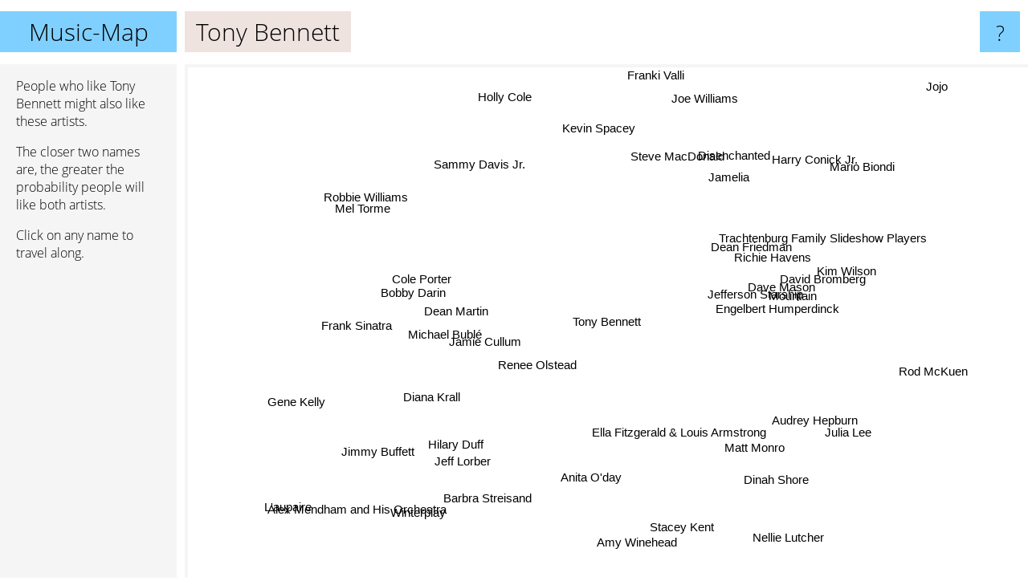

--- FILE ---
content_type: text/html; charset=UTF-8
request_url: https://www.music-map.com/tony+bennett
body_size: 5135
content:
<!doctype html>
<html>
<head>
 <meta name="viewport" content="width=device-width, initial-scale=1">
 <meta property="og:image" content="https://www.music-map.com/elements/objects/og_logo.png">
 <link rel="stylesheet" href="/elements/objects/styles_7_1.css">
 <title>Music like Tony Bennett - Similar Bands and Artists</title>
 
</head>

<body>

<table class=universe>
 <tr class=heaven>
  <td class=headline>

<table style="width: 100%;"><tr><td>
   <a class=project href="/">Music-Map</a><span id=the_title class=the_title>Tony Bennett</span>
</td><td style="text-align: right">
   <a class=questionmark href="/info"><span style="font-size: 26px">?</span></a>
</td></tr></table>

  </td>
  <tr>
   <td class=content>
    
<link rel="stylesheet" href="/elements/objects/relator.css">

<div class=map_info>
 <div class=map_info_text><p>People who like Tony Bennett might also like these artists.</p><p>The closer two names are, the greater the probability people will like both artists.<p>Click on any name to travel along.</p></div>
 <div class=advert><script async class=nogConsent data-src="//pagead2.googlesyndication.com/pagead/js/adsbygoogle.js"></script><!-- Map Responsive --><ins class="adsbygoogle" style="display:block" data-ad-client="ca-pub-4786778854163211" data-ad-slot="6623484194" data-ad-format="auto"></ins><script>(adsbygoogle = window.adsbygoogle || []).push({});</script></div>
</div>

<div id=gnodMap>
 <a href="https://www.gnoosic.com/discussion/tony+bennett.html" class=S id=s0>Tony Bennett</a>
<a href="michael+bubl%C3%A9" class=S id=s1>Michael Bublé</a>
<a href="dean+martin" class=S id=s2>Dean Martin</a>
<a href="jamie+cullum" class=S id=s3>Jamie Cullum</a>
<a href="frank+sinatra" class=S id=s4>Frank Sinatra</a>
<a href="renee+olstead" class=S id=s5>Renee Olstead</a>
<a href="jefferson+starship" class=S id=s6>Jefferson Starship</a>
<a href="bobby+darin" class=S id=s7>Bobby Darin</a>
<a href="ella+fitzgerald+%26+louis+armstrong" class=S id=s8>Ella Fitzgerald & Louis Armstrong</a>
<a href="dean+friedman" class=S id=s9>Dean Friedman</a>
<a href="cole+porter" class=S id=s10>Cole Porter</a>
<a href="mountain" class=S id=s11>Mountain</a>
<a href="sammy+davis+jr." class=S id=s12>Sammy Davis Jr.</a>
<a href="diana+krall" class=S id=s13>Diana Krall</a>
<a href="dave+mason" class=S id=s14>Dave Mason</a>
<a href="richie+havens" class=S id=s15>Richie Havens</a>
<a href="kevin+spacey" class=S id=s16>Kevin Spacey</a>
<a href="david+bromberg" class=S id=s17>David Bromberg</a>
<a href="jeff+lorber" class=S id=s18>Jeff Lorber</a>
<a href="trachtenburg+family+slideshow+players" class=S id=s19>Trachtenburg Family Slideshow Players</a>
<a href="kim+wilson" class=S id=s20>Kim Wilson</a>
<a href="steve+macdonald" class=S id=s21>Steve MacDonald</a>
<a href="engelbert+humperdinck" class=S id=s22>Engelbert Humperdinck</a>
<a href="anita+o%27day" class=S id=s23>Anita O'day</a>
<a href="jimmy+buffett" class=S id=s24>Jimmy Buffett</a>
<a href="barbra+streisand" class=S id=s25>Barbra Streisand</a>
<a href="matt+monro" class=S id=s26>Matt Monro</a>
<a href="julia+lee" class=S id=s27>Julia Lee</a>
<a href="jamelia" class=S id=s28>Jamelia</a>
<a href="robbie+williams" class=S id=s29>Robbie Williams</a>
<a href="gene+kelly" class=S id=s30>Gene Kelly</a>
<a href="hilary+duff" class=S id=s31>Hilary Duff</a>
<a href="dinah+shore" class=S id=s32>Dinah Shore</a>
<a href="audrey+hepburn" class=S id=s33>Audrey Hepburn</a>
<a href="harry+conick+jr." class=S id=s34>Harry Conick Jr.</a>
<a href="joe+williams" class=S id=s35>Joe Williams</a>
<a href="mel+torme" class=S id=s36>Mel Torme</a>
<a href="winterplay" class=S id=s37>Winterplay</a>
<a href="amy+winehead" class=S id=s38>Amy Winehead</a>
<a href="rod+mckuen" class=S id=s39>Rod McKuen</a>
<a href="mario+biondi" class=S id=s40>Mario Biondi</a>
<a href="holly+cole" class=S id=s41>Holly Cole</a>
<a href="l%27aupaire" class=S id=s42>L'aupaire</a>
<a href="alex+mendham+and+his+orchestra" class=S id=s43>Alex Mendham and His Orchestra</a>
<a href="nellie+lutcher" class=S id=s44>Nellie Lutcher</a>
<a href="stacey+kent" class=S id=s45>Stacey Kent</a>
<a href="jojo" class=S id=s46>Jojo</a>
<a href="franki+valli" class=S id=s47>Franki Valli</a>
<a href="disenchanted" class=S id=s48>Disenchanted</a>

</div>

<script>var NrWords=49;var Aid=new Array();Aid[0]=new Array(-1,10.9517,6.92684,5.66038,4.01312,3.26204,1.71951,1.28196,1.20482,0.624175,0.612245,0.597345,0.595369,0.588235,0.54048,0.530179,0.366211,0.348878,0.346701,0.343558,0.343432,0.340798,0.326597,0.307018,0.295508,0.274123,0.261622,0.260633,0.257641,0.257255,0.237658,0.235648,0.235544,0.22779,0.225197,0.200426,0.199889,0.195671,0.192771,0.192054,0.187047,0.18412,0.183213,0.179937,0.169965,0.168067,0.166163,0.157268,0.147005);Aid[1]=new Array(10.9517,-1,7.52446,6.80309,8.29534,2.16001,0.952536,-1,0.314566,0.209913,-1,0.145483,0.0594687,-1,0.19287,0.129032,0.0816799,0.127517,-1,0.0613267,0.0749574,0.0544014,0.154864,-1,-1,0.236399,0.115618,-1,0.0739695,1.44797,0.091948,0.180901,0.0404258,0.0583431,0.109645,-1,-1,-1,-1,0.0270994,-1,0.0200803,-1,-1,0.0135911,0.292892,0.0696763,0.0797395,0.0817244);Aid[2]=new Array(6.92684,7.52446,-1,-1,10.8739,-1,-1,2.72614,0.183472,-1,1.09496,-1,2.31246,-1,-1,-1,0.204583,-1,-1,-1,-1,0.0327506,0.368961,0.0789546,-1,0.139917,0.412812,-1,-1,-1,0.533689,-1,0.0161924,0.146832,0.0330524,-1,-1,-1,-1,0.0162973,-1,-1,-1,-1,-1,-1,-1,0.0796273,-1);Aid[3]=new Array(5.66038,6.80309,-1,-1,-1,6.02992,-1,-1,-1,-1,-1,-1,-1,-1,-1,-1,0.0377715,-1,0.523702,-1,-1,-1,-1,-1,-1,-1,0.0324228,-1,-1,0.326712,-1,-1,-1,-1,0.0769823,-1,-1,-1,-1,-1,-1,-1,-1,-1,-1,-1,-1,-1,-1);Aid[4]=new Array(4.01312,8.29534,10.8739,-1,-1,0.449559,0.0937441,2.19336,0.527432,0.0126276,0.571897,0.0146243,0.511386,0.435217,0.0272032,0.0186521,0.0632178,0.0146909,-1,0.00843455,0.0126518,-1,0.368763,0.102259,0.135863,0.16382,0.275115,0.0588452,-1,0.505924,0.508227,-1,0.0882242,0.139016,0.00844826,0.0084488,0.142075,-1,-1,0.00841804,-1,-1,0.0167652,0.229938,0.0294892,-1,-1,0.0376526,-1);Aid[5]=new Array(3.26204,2.16001,-1,6.02992,0.449559,-1,-1,-1,-1,-1,-1,-1,-1,-1,-1,-1,-1,-1,1.47849,-1,-1,-1,-1,-1,-1,-1,-1,-1,-1,-1,-1,-1,-1,-1,-1,-1,-1,-1,-1,-1,-1,-1,-1,-1,-1,-1,-1,-1,-1);Aid[6]=new Array(1.71951,0.952536,-1,-1,0.0937441,-1,-1,-1,-1,3.4227,-1,12.0655,0.0816993,-1,11.8404,6.00858,-1,5.37897,-1,1.92184,2.18089,0.25,-1,-1,0.0468658,-1,-1,-1,0.829016,-1,-1,0.0462428,-1,-1,-1,-1,-1,-1,-1,-1,-1,-1,-1,-1,-1,-1,0.0905797,-1,2.16147);Aid[7]=new Array(1.28196,-1,2.72614,-1,2.19336,-1,-1,-1,-1,-1,8.44526,-1,0.268456,-1,-1,-1,0.274223,-1,-1,-1,-1,-1,-1,-1,-1,-1,0.096258,0.058763,-1,-1,-1,-1,0.0582751,-1,-1,-1,-1,-1,-1,-1,-1,-1,-1,-1,-1,-1,-1,-1,-1);Aid[8]=new Array(1.20482,0.314566,0.183472,-1,0.527432,-1,-1,-1,-1,-1,-1,-1,-1,-1,-1,-1,0.0859845,-1,-1,-1,-1,-1,-1,-1,-1,0.433071,-1,7.29483,-1,-1,-1,-1,6.45403,-1,0.0938967,-1,-1,-1,-1,-1,-1,-1,-1,-1,3.81268,-1,-1,-1,-1);Aid[9]=new Array(0.624175,0.209913,-1,-1,0.0126276,-1,3.4227,-1,-1,-1,-1,2.1865,-1,-1,2.73578,1.63934,-1,3.60036,-1,5.8104,4.58015,1.11576,-1,-1,0.0494315,-1,-1,-1,2.09125,-1,-1,0.128766,-1,-1,-1,-1,-1,-1,-1,0.239808,-1,0.167926,-1,-1,-1,-1,0.139397,-1,2.36686);Aid[10]=new Array(0.612245,-1,1.09496,-1,0.571897,-1,-1,8.44526,-1,-1,-1,-1,-1,-1,-1,-1,0.190416,-1,-1,-1,-1,-1,-1,-1,-1,-1,-1,-1,-1,-1,-1,-1,-1,-1,-1,-1,-1,-1,-1,-1,-1,-1,-1,-1,0.125313,-1,-1,-1,-1);Aid[11]=new Array(0.597345,0.145483,-1,-1,0.0146243,-1,12.0655,-1,-1,2.1865,-1,-1,-1,-1,10.0184,4.34642,-1,4.71092,-1,2.17391,3.04348,-1,-1,-1,0.0591996,-1,-1,-1,0.795907,-1,-1,0.0944176,-1,-1,-1,-1,-1,-1,-1,-1,-1,0.105319,-1,-1,-1,-1,0.093081,-1,1.44196);Aid[12]=new Array(0.595369,0.0594687,2.31246,-1,0.511386,-1,0.0816993,0.268456,-1,-1,-1,-1,-1,0.0678043,-1,-1,3.13993,-1,-1,-1,-1,-1,-1,-1,-1,-1,-1,-1,-1,-1,-1,-1,-1,-1,-1,-1,-1,-1,-1,-1,-1,-1,-1,-1,-1,-1,-1,-1,-1);Aid[13]=new Array(0.588235,-1,-1,-1,0.435217,-1,-1,-1,-1,-1,-1,-1,0.0678043,-1,-1,-1,-1,-1,-1,-1,-1,-1,-1,-1,-1,-1,-1,0.0234288,-1,-1,-1,-1,-1,-1,0.0481145,0.0240659,0.283334,-1,-1,-1,0.0465333,0.473113,-1,-1,0.0237065,1.93609,-1,-1,-1);Aid[14]=new Array(0.54048,0.19287,-1,-1,0.0272032,-1,11.8404,-1,-1,2.73578,-1,10.0184,-1,-1,-1,7.01031,-1,8.50561,-1,2.47321,2.8076,-1,-1,-1,0.203118,-1,-1,-1,1.1257,-1,-1,0.0962232,-1,-1,0.382775,-1,-1,-1,-1,-1,-1,0.114811,-1,-1,-1,-1,0.190749,-1,1.30293);Aid[15]=new Array(0.530179,0.129032,-1,-1,0.0186521,-1,6.00858,-1,-1,1.63934,-1,4.34642,-1,-1,7.01031,-1,-1,5.69044,-1,1.30841,1.31025,-1,-1,-1,0.124526,-1,-1,-1,0.555115,-1,-1,0.0432713,-1,-1,-1,-1,-1,-1,-1,-1,-1,-1,-1,-1,-1,-1,0.083114,-1,0.65086);Aid[16]=new Array(0.366211,0.0816799,0.204583,0.0377715,0.0632178,-1,-1,0.274223,0.0859845,-1,0.190416,-1,3.13993,-1,-1,-1,-1,-1,-1,-1,-1,-1,-1,-1,-1,-1,0.0864304,-1,-1,-1,0.122549,-1,-1,-1,-1,-1,-1,-1,-1,-1,-1,-1,-1,-1,-1,-1,-1,-1,-1);Aid[17]=new Array(0.348878,0.127517,-1,-1,0.0146909,-1,5.37897,-1,-1,3.60036,-1,4.71092,-1,-1,8.50561,5.69044,-1,-1,-1,3.01399,2.36052,0.201816,-1,-1,0.0607533,-1,-1,-1,0.605602,-1,-1,0.0497636,-1,-1,-1,-1,-1,-1,-1,-1,-1,-1,-1,-1,-1,-1,0.0997838,-1,1.05263);Aid[18]=new Array(0.346701,-1,-1,0.523702,-1,1.47849,-1,-1,-1,-1,-1,-1,-1,-1,-1,-1,-1,-1,-1,-1,-1,-1,-1,-1,-1,-1,-1,-1,-1,-1,-1,-1,-1,-1,-1,-1,-1,-1,-1,-1,-1,-1,-1,-1,-1,-1,-1,-1,-1);Aid[19]=new Array(0.343558,0.0613267,-1,-1,0.00843455,-1,1.92184,-1,-1,5.8104,-1,2.17391,-1,-1,2.47321,1.30841,-1,3.01399,-1,-1,5.08475,0.37037,-1,-1,0.0624688,-1,-1,-1,1.6055,-1,-1,0.131804,-1,-1,-1,-1,-1,-1,-1,0.303951,-1,0.197044,-1,-1,-1,-1,0.143833,-1,2.40481);Aid[20]=new Array(0.343432,0.0749574,-1,-1,0.0126518,-1,2.18089,-1,-1,4.58015,-1,3.04348,-1,-1,2.8076,1.31025,-1,2.36052,-1,5.08475,-1,0.369004,-1,-1,0.0499688,-1,-1,-1,1.37457,-1,-1,0.052694,-1,-1,-1,-1,-1,-1,-1,-1,-1,0.196657,-1,-1,-1,-1,0.0359454,-1,2.40481);Aid[21]=new Array(0.340798,0.0544014,0.0327506,-1,-1,-1,0.25,-1,-1,1.11576,-1,-1,-1,-1,-1,-1,-1,0.201816,-1,0.37037,0.369004,-1,-1,-1,-1,0.119904,-1,-1,-1,-1,-1,0.0261165,-1,-1,-1,-1,-1,-1,-1,5.64516,-1,-1,-1,-1,-1,-1,0.0355051,-1,-1);Aid[22]=new Array(0.326597,0.154864,0.368961,-1,0.368763,-1,-1,-1,-1,-1,-1,-1,-1,-1,-1,-1,-1,-1,-1,-1,-1,-1,-1,-1,-1,-1,6.60826,-1,-1,-1,0.123533,-1,-1,3.62162,-1,-1,-1,-1,-1,-1,-1,-1,-1,-1,-1,-1,-1,-1,-1);Aid[23]=new Array(0.307018,-1,0.0789546,-1,0.102259,-1,-1,-1,-1,-1,-1,-1,-1,-1,-1,-1,-1,-1,-1,-1,-1,-1,-1,-1,-1,2.1033,-1,1.03211,-1,-1,-1,-1,3.44062,-1,-1,-1,4.29,-1,-1,-1,-1,-1,-1,-1,0.907912,-1,-1,-1,-1);Aid[24]=new Array(0.295508,-1,-1,-1,0.135863,-1,0.0468658,-1,-1,0.0494315,-1,0.0591996,-1,-1,0.203118,0.124526,-1,0.0607533,-1,0.0624688,0.0499688,-1,-1,-1,-1,-1,-1,-1,-1,-1,-1,-1,0.0366815,-1,-1,-1,0.106686,-1,-1,-1,-1,-1,-1,-1,-1,-1,-1,-1,-1);Aid[25]=new Array(0.274123,0.236399,0.139917,-1,0.16382,-1,-1,-1,0.433071,-1,-1,-1,-1,-1,-1,-1,-1,-1,-1,-1,-1,0.119904,-1,2.1033,-1,-1,0.591949,0.056164,-1,0.0444774,0.27416,-1,0.276549,1.16959,-1,-1,-1,-1,-1,0.115808,-1,-1,-1,-1,0.0595061,-1,-1,-1,-1);Aid[26]=new Array(0.261622,0.115618,0.412812,0.0324228,0.275115,-1,-1,0.096258,-1,-1,-1,-1,-1,-1,-1,-1,0.0864304,-1,-1,-1,-1,-1,6.60826,-1,-1,0.591949,-1,-1,-1,-1,-1,-1,-1,4.11995,-1,-1,-1,-1,-1,-1,-1,-1,-1,-1,-1,-1,-1,-1,-1);Aid[27]=new Array(0.260633,-1,-1,-1,0.0588452,-1,-1,0.058763,7.29483,-1,-1,-1,-1,0.0234288,-1,-1,-1,-1,-1,-1,-1,-1,-1,1.03211,-1,0.056164,-1,-1,-1,-1,-1,-1,3.53982,-1,-1,-1,-1,-1,-1,-1,-1,-1,-1,-1,7.80712,0.18648,-1,-1,-1);Aid[28]=new Array(0.257641,0.0739695,-1,-1,-1,-1,0.829016,-1,-1,2.09125,-1,0.795907,-1,-1,1.1257,0.555115,-1,0.605602,-1,1.6055,1.37457,-1,-1,-1,-1,-1,-1,-1,-1,-1,-1,0.350307,-1,-1,-1,-1,-1,-1,-1,-1,-1,0.424628,-1,-1,-1,-1,0.368324,-1,1.34379);Aid[29]=new Array(0.257255,1.44797,-1,0.326712,0.505924,-1,-1,-1,-1,-1,-1,-1,-1,-1,-1,-1,-1,-1,-1,-1,-1,-1,-1,-1,-1,0.0444774,-1,-1,-1,-1,-1,-1,-1,-1,-1,-1,-1,-1,-1,-1,0.0487864,-1,-1,-1,-1,0.0312952,-1,-1,-1);Aid[30]=new Array(0.237658,0.091948,0.533689,-1,0.508227,-1,-1,-1,-1,-1,-1,-1,-1,-1,-1,-1,0.122549,-1,-1,-1,-1,-1,0.123533,-1,-1,0.27416,-1,-1,-1,-1,-1,-1,0.207254,-1,-1,-1,-1,-1,-1,-1,-1,-1,-1,-1,-1,-1,-1,-1,-1);Aid[31]=new Array(0.235648,0.180901,-1,-1,-1,-1,0.0462428,-1,-1,0.128766,-1,0.0944176,-1,-1,0.0962232,0.0432713,-1,0.0497636,-1,0.131804,0.052694,0.0261165,-1,-1,-1,-1,-1,-1,0.350307,-1,-1,-1,-1,-1,-1,-1,-1,-1,-1,0.0257169,-1,0.0491763,-1,-1,-1,-1,7.97738,-1,0.105042);Aid[32]=new Array(0.235544,0.0404258,0.0161924,-1,0.0882242,-1,-1,0.0582751,6.45403,-1,-1,-1,-1,-1,-1,-1,-1,-1,-1,-1,-1,-1,-1,3.44062,0.0366815,0.276549,-1,3.53982,-1,-1,0.207254,-1,-1,-1,0.298954,-1,-1,-1,-1,-1,-1,-1,-1,-1,3.03359,-1,-1,-1,-1);Aid[33]=new Array(0.22779,0.0583431,0.146832,-1,0.139016,-1,-1,-1,-1,-1,-1,-1,-1,-1,-1,-1,-1,-1,-1,-1,-1,-1,3.62162,-1,-1,1.16959,4.11995,-1,-1,-1,-1,-1,-1,-1,-1,-1,-1,-1,-1,-1,-1,-1,-1,-1,-1,-1,-1,-1,-1);Aid[34]=new Array(0.225197,0.109645,0.0330524,0.0769823,0.00844826,-1,-1,-1,0.0938967,-1,-1,-1,-1,0.0481145,0.382775,-1,-1,-1,-1,-1,-1,-1,-1,-1,-1,-1,-1,-1,-1,-1,-1,-1,0.298954,-1,-1,-1,-1,-1,-1,-1,-1,-1,-1,-1,-1,-1,-1,-1,-1);Aid[35]=new Array(0.200426,-1,-1,-1,0.0084488,-1,-1,-1,-1,-1,-1,-1,-1,0.0240659,-1,-1,-1,-1,-1,-1,-1,-1,-1,-1,-1,-1,-1,-1,-1,-1,-1,-1,-1,-1,-1,-1,-1,-1,-1,-1,-1,-1,-1,-1,-1,-1,-1,-1,-1);Aid[36]=new Array(0.199889,-1,-1,-1,0.142075,-1,-1,-1,-1,-1,-1,-1,-1,0.283334,-1,-1,-1,-1,-1,-1,-1,-1,-1,4.29,0.106686,-1,-1,-1,-1,-1,-1,-1,-1,-1,-1,-1,-1,-1,-1,-1,-1,-1,-1,-1,-1,-1,-1,-1,-1);Aid[37]=new Array(0.195671,-1,-1,-1,-1,-1,-1,-1,-1,-1,-1,-1,-1,-1,-1,-1,-1,-1,-1,-1,-1,-1,-1,-1,-1,-1,-1,-1,-1,-1,-1,-1,-1,-1,-1,-1,-1,-1,-1,-1,-1,-1,-1,-1,-1,-1,-1,-1,-1);Aid[38]=new Array(0.192771,-1,-1,-1,-1,-1,-1,-1,-1,-1,-1,-1,-1,-1,-1,-1,-1,-1,-1,-1,-1,-1,-1,-1,-1,-1,-1,-1,-1,-1,-1,-1,-1,-1,-1,-1,-1,-1,-1,-1,-1,-1,-1,-1,-1,-1,-1,-1,-1);Aid[39]=new Array(0.192054,0.0270994,0.0162973,-1,0.00841804,-1,-1,-1,-1,0.239808,-1,-1,-1,-1,-1,-1,-1,-1,-1,0.303951,-1,5.64516,-1,-1,-1,0.115808,-1,-1,-1,-1,-1,0.0257169,-1,-1,-1,-1,-1,-1,-1,-1,-1,-1,-1,-1,-1,-1,0.0347705,-1,-1);Aid[40]=new Array(0.187047,-1,-1,-1,-1,-1,-1,-1,-1,-1,-1,-1,-1,0.0465333,-1,-1,-1,-1,-1,-1,-1,-1,-1,-1,-1,-1,-1,-1,-1,0.0487864,-1,-1,-1,-1,-1,-1,-1,-1,-1,-1,-1,-1,-1,-1,-1,-1,-1,-1,-1);Aid[41]=new Array(0.18412,0.0200803,-1,-1,-1,-1,-1,-1,-1,0.167926,-1,0.105319,-1,0.473113,0.114811,-1,-1,-1,-1,0.197044,0.196657,-1,-1,-1,-1,-1,-1,-1,0.424628,-1,-1,0.0491763,-1,-1,-1,-1,-1,-1,-1,-1,-1,-1,-1,-1,-1,-1,-1,-1,0.192678);Aid[42]=new Array(0.183213,-1,-1,-1,0.0167652,-1,-1,-1,-1,-1,-1,-1,-1,-1,-1,-1,-1,-1,-1,-1,-1,-1,-1,-1,-1,-1,-1,-1,-1,-1,-1,-1,-1,-1,-1,-1,-1,-1,-1,-1,-1,-1,-1,-1,-1,-1,-1,-1,-1);Aid[43]=new Array(0.179937,-1,-1,-1,0.229938,-1,-1,-1,-1,-1,-1,-1,-1,-1,-1,-1,-1,-1,-1,-1,-1,-1,-1,-1,-1,-1,-1,-1,-1,-1,-1,-1,-1,-1,-1,-1,-1,-1,-1,-1,-1,-1,-1,-1,-1,-1,-1,-1,-1);Aid[44]=new Array(0.169965,0.0135911,-1,-1,0.0294892,-1,-1,-1,3.81268,-1,0.125313,-1,-1,0.0237065,-1,-1,-1,-1,-1,-1,-1,-1,-1,0.907912,-1,0.0595061,-1,7.80712,-1,-1,-1,-1,3.03359,-1,-1,-1,-1,-1,-1,-1,-1,-1,-1,-1,-1,-1,-1,-1,-1);Aid[45]=new Array(0.168067,0.292892,-1,-1,-1,-1,-1,-1,-1,-1,-1,-1,-1,1.93609,-1,-1,-1,-1,-1,-1,-1,-1,-1,-1,-1,-1,-1,0.18648,-1,0.0312952,-1,-1,-1,-1,-1,-1,-1,-1,-1,-1,-1,-1,-1,-1,-1,-1,-1,-1,-1);Aid[46]=new Array(0.166163,0.0696763,-1,-1,-1,-1,0.0905797,-1,-1,0.139397,-1,0.093081,-1,-1,0.190749,0.083114,-1,0.0997838,-1,0.143833,0.0359454,0.0355051,-1,-1,-1,-1,-1,-1,0.368324,-1,-1,7.97738,-1,-1,-1,-1,-1,-1,-1,0.0347705,-1,-1,-1,-1,-1,-1,-1,-1,0.0715692);Aid[47]=new Array(0.157268,0.0797395,0.0796273,-1,0.0376526,-1,-1,-1,-1,-1,-1,-1,-1,-1,-1,-1,-1,-1,-1,-1,-1,-1,-1,-1,-1,-1,-1,-1,-1,-1,-1,-1,-1,-1,-1,-1,-1,-1,-1,-1,-1,-1,-1,-1,-1,-1,-1,-1,-1);Aid[48]=new Array(0.147005,0.0817244,-1,-1,-1,-1,2.16147,-1,-1,2.36686,-1,1.44196,-1,-1,1.30293,0.65086,-1,1.05263,-1,2.40481,2.40481,-1,-1,-1,-1,-1,-1,-1,1.34379,-1,-1,0.105042,-1,-1,-1,-1,-1,-1,-1,-1,-1,0.192678,-1,-1,-1,-1,0.0715692,-1,-1);
window.Pop=new Array(7905,29097,24120,10306,94610,2218,1295,6277,2042,410,2862,1118,1153,16543,961,1891,284,685,741,234,236,305,1888,1211,15774,3030,2030,530,630,23948,1347,7353,583,1747,84,78,1098,272,393,424,649,781,826,985,330,1615,5328,997,257);
NrWords=49;var Len0=12;</script>
<script src="/elements/objects/related.js"></script>
<script src="/elements/objects/relator.js"></script>

<template id=search_template>
 <form id=search_form class="search" action='map-search.php' method=get>
  <input class="typeahead"
         type="text"
         name="f"
         id="f"
         maxlength="95"
         autocomplete="off">
  <button class=search_button><div class=mglass></div></button>
 </form>
</template>

<script src="/elements/objects/jquery-minified.js"></script>
<script src="/elements/objects/0g-typeahead.js"></script>
<script src="/elements/objects/typeahead.js"></script>

   </td>
  </tr>
</table>

<script type=module>
    import * as mgAnalytics from '/elements/objects/mganalytics.js';
    mgAnalytics.ini(4);
</script>

<script src="https://www.gnod.com/guest/consent_js"></script>

</body>
</html>


--- FILE ---
content_type: text/html; charset=utf-8
request_url: https://www.google.com/recaptcha/api2/aframe
body_size: 267
content:
<!DOCTYPE HTML><html><head><meta http-equiv="content-type" content="text/html; charset=UTF-8"></head><body><script nonce="WgdQKznbuMrlB37egD8jQQ">/** Anti-fraud and anti-abuse applications only. See google.com/recaptcha */ try{var clients={'sodar':'https://pagead2.googlesyndication.com/pagead/sodar?'};window.addEventListener("message",function(a){try{if(a.source===window.parent){var b=JSON.parse(a.data);var c=clients[b['id']];if(c){var d=document.createElement('img');d.src=c+b['params']+'&rc='+(localStorage.getItem("rc::a")?sessionStorage.getItem("rc::b"):"");window.document.body.appendChild(d);sessionStorage.setItem("rc::e",parseInt(sessionStorage.getItem("rc::e")||0)+1);localStorage.setItem("rc::h",'1768662789522');}}}catch(b){}});window.parent.postMessage("_grecaptcha_ready", "*");}catch(b){}</script></body></html>